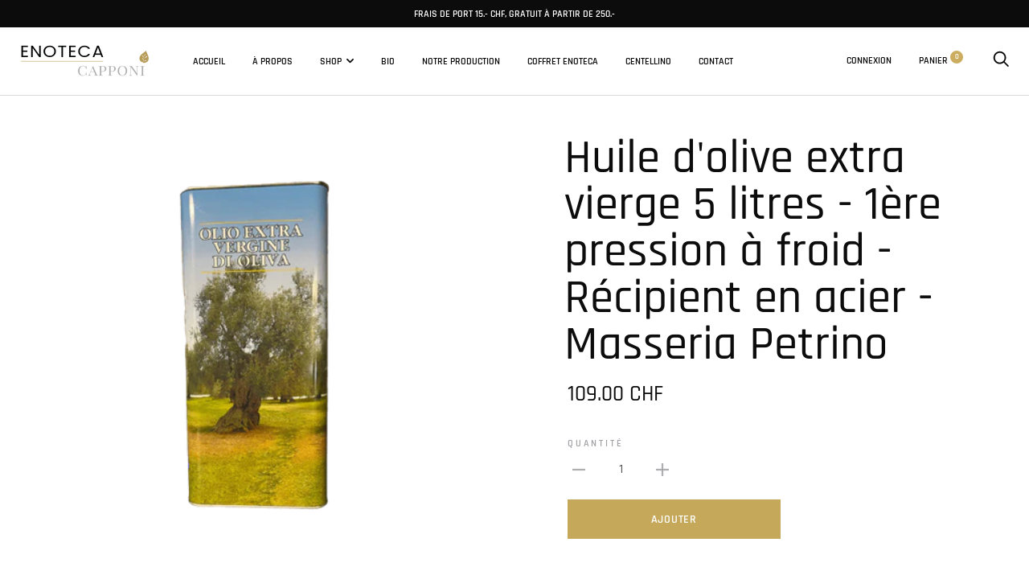

--- FILE ---
content_type: text/html; charset=UTF-8
request_url: https://geolocation-db.com/json/
body_size: 79
content:
{"country_code":"US","country_name":"United States","city":"Columbus","postal":"43215","latitude":39.9653,"longitude":-83.0235,"IPv4":"18.222.181.163","state":"Ohio"}